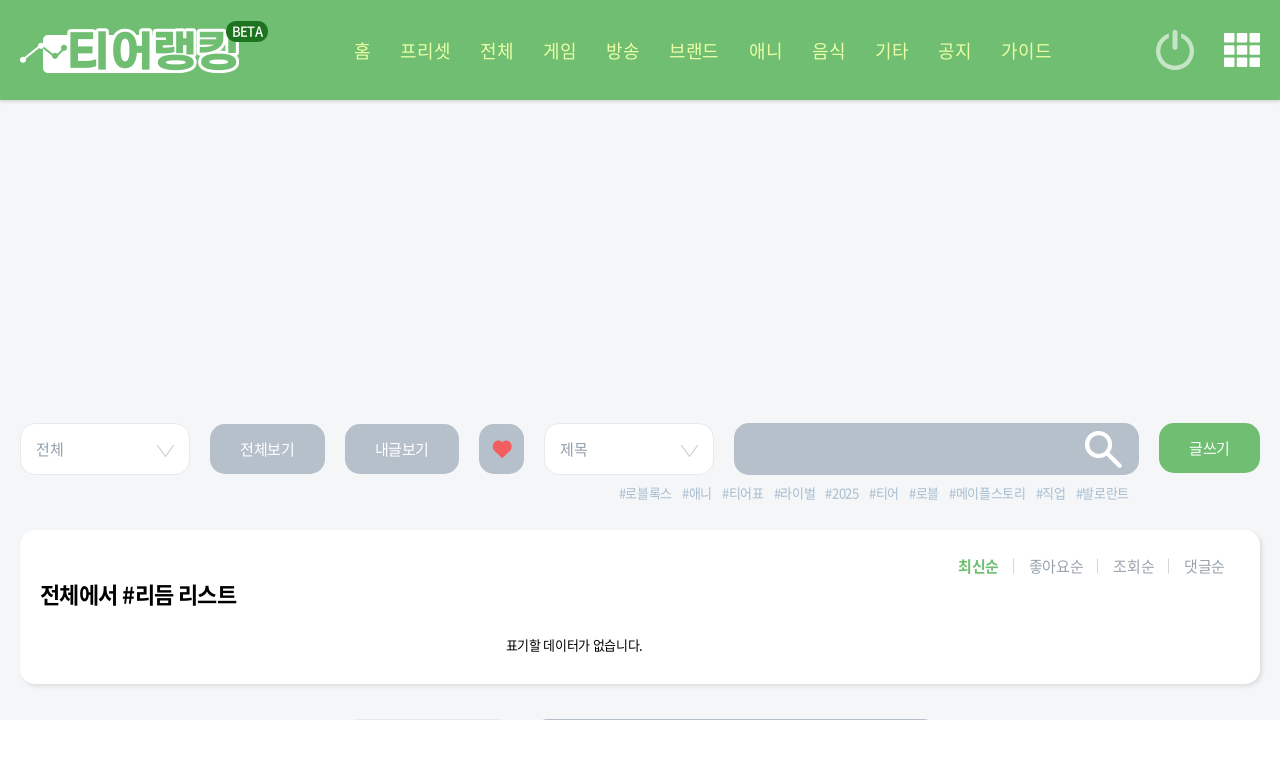

--- FILE ---
content_type: text/html; charset=UTF-8
request_url: https://tr.inven.co.kr/tags/%EB%A6%AC%EB%93%AC
body_size: 3334
content:
<!DOCTYPE html>
<html lang="ko">
<head>
	<meta name="viewport" content="width=device-width,initial-scale=1,minimum-scale=1,maximum-scale=1">
		<meta http-equiv="content-type" content="text/html; charset=utf-8" />
<meta http-equiv="X-UA-Compatible" content="IE=EDGE" />
<meta name="keywords" content="인벤,티어랭킹,티어,티어표,랭킹,등급,Tier,TierRanking,TR" />
<meta name="description" content="인벤, 티어랭킹, 티어, 티어표, 랭킹, 등급" />
<meta name="naver-site-verification" content="3a508505e9bf09f6b8b7abe782e34f3cc895eb65"/>
<meta name="inven-site" content="tr"/>
<meta name="inven-sitename" content="티어랭킹"/>
<meta property="og:title" content="티어랭킹 - 전체에서 #리듬 리스트" />
<meta property="og:description" content="인벤, 티어랭킹, 티어, 티어표, 랭킹, 등급" />
<meta id="inven-verification" name="inven-verification" content="omry27HQtrlwqpqfOU16yg=="/>
<title>티어랭킹 - 전체에서 #리듬 리스트</title>
<script type="text/javascript"  src="https://www.inven.co.kr/common/lib/js/framework/jquery-1.9.1.min.js"></script>
<link rel="stylesheet" type="text/css" href="https://www.inven.co.kr/mobile/lib/style/layout_v3.css?v=a506934cd1b5fe1ee95ca7fbfcf49294a"/>
<link rel="stylesheet" type="text/css" href="https://www.inven.co.kr/common/lib/style/dist/quicklink.css?v=1dee7d958aa539aea02b3edd4cd1e426a"/>
<script type="text/javascript"  src="https://www.inven.co.kr/common/lib/js/common_new.js?v=bd68b4c5322bea61d1af0ca42dbf8af4"></script>
<script type="text/javascript"  src="https://www.inven.co.kr/common/lib/js/html_new.js"></script>
<script type="text/javascript"  src="https://www.inven.co.kr/common/lib/js/layer.js?v=20220518"></script>
<script type="text/javascript"  src="https://www.inven.co.kr/common/lib/js/quicklink.js?v=7bda815c50c418facc1332a6df6cee99"></script>
<script type="text/javascript"  src="https://www.inven.co.kr/mobile/lib/js/common.js?v=251103a"></script>
<script type="text/javascript"  src="https://www.inven.co.kr/common/lib/js/invenFloatAlarm.js?v=15eb81a4e6c6d537ccb6401861d11895"></script>
<script type="text/javascript"  src="https://www.inven.co.kr/common/lib/js/framework/swiper-bundle.8.4.6.min.js"></script>
<link rel="stylesheet" type="text/css" href="https://www.inven.co.kr/tr/lib/style/dist/style.css?v=bfe215aa0eb44f2d7e3fd6a254f16d33a"/>
<link rel="stylesheet" type="text/css" href="https://www.inven.co.kr/common/lib/style/framework/swiper-bundle.8.4.6.min.css"/>
<link rel="stylesheet" type="text/css" href="https://www.inven.co.kr/tr/lib/style/tiertool_list.css?v=bfe215aa0eb44f2d7e3fd6a254f16d33a"/>
<link rel="shortcut icon" type="image/x-icon" href="//static.inven.co.kr/image_2011/favicon_48x48.png?v=2">
<script>(function(w,d,s,l,i){w[l]=w[l]||[];w[l].push({'gtm.start':
new Date().getTime(),event:'gtm.js'});var f=d.getElementsByTagName(s)[0],
j=d.createElement(s),dl=l!='dataLayer'?'&l='+l:'';j.async=true;j.src=
'https://www.googletagmanager.com/gtm.js?id='+i+dl;f.parentNode.insertBefore(j,f);
})(window,document,'script','dataLayer','GTM-PXPMBT3V');</script>	<link rel="apple-touch-icon" href="https://static.inven.co.kr/image_2011/favicon_192x192.png?v=2" />
		</head>
<body class="tr">
	<div id="comHeadlink" class="blind"></div>
<header class="header"><div class="inner">
	<div class="left-con">
		<button type="button" class="leftmenu">
			<span class="line"></span>
			<span class="line"></span>
			<span class="line"></span>
		</button>
			</div>

	<h1 class="logo">
		<a href="/">티어 랭킹</a>
	</h1>
	<nav class="gnb swiper-header swiper-no-swiping">
		<ul class="swiper-wrapper">
						<li class="swiper-slide" data-tab="0"><a href="/" target="_self">홈</a></li>
						<li class="swiper-slide" data-tab="1"><a href="/preset" target="_self">프리셋</a></li>
						<li class="swiper-slide" data-tab="2"><a href="/list/all" target="_self">전체</a></li>
						<li class="swiper-slide" data-tab="3"><a href="/list/game" target="_self">게임</a></li>
						<li class="swiper-slide" data-tab="4"><a href="/list/broadcast" target="_self">방송</a></li>
						<li class="swiper-slide" data-tab="5"><a href="/list/brand" target="_self">브랜드</a></li>
						<li class="swiper-slide" data-tab="6"><a href="/list/animation" target="_self">애니</a></li>
						<li class="swiper-slide" data-tab="7"><a href="/list/food" target="_self">음식</a></li>
						<li class="swiper-slide" data-tab="8"><a href="/list/etc" target="_self">기타</a></li>
						<li class="swiper-slide" data-tab="9"><a href="/notice" target="_self">공지</a></li>
						<li class="swiper-slide" data-tab="10"><a href="https://www.youtube.com/watch?v=asQda5KUPaU" target="_blank">가이드</a></li>
					</ul>
	</nav>
	<div class="right-con">
		<button class="log-in" onclick="MOBILE.login();">로그인</button>
		<button class="menu quicklink">메뉴</button>
	</div>
	<div class="header-search">
			</div>
	</div></header>
<main class=" min-height">
	<script>
	const TIER_LIST_META = {"TOPICS":{"1":"게임","2":"동물","3":"방송","4":"브랜드","5":"애니","6":"영화","7":"음식","8":"음악","9":"책","10":"패션","999":"기타"},"TOPIC2ENG":{"1":"game","2":"animal","3":"broadcast","4":"brand","5":"animation","6":"movie","7":"food","8":"music","9":"book","10":"fashion","999":"etc"},"SORT_METHOD":{"latest":"최신순","like":"좋아요순","view":"조회순","comment":"댓글순"},"SEARCH_FIELDS":{"subject":"제목","tag":"태그","author":"작성자"},"isMobile":false,"login":false};
</script>

<section class="section section-ad section-ad-pc section-ad-side">
    <section id="tr-pc-left-ad" class="section-ad-side-common section-ad-side-left">
	<iframe src="https://zicf.inven.co.kr/RealMedia/ads/adstream_sx.ads/inven/tr@Left3" width="300" height="600" frameborder="0" scrolling="no" marginwidth="0" marginheight="0" allowtransparency="true" style="width:300px;height:600px;overflow:hidden;margin:0 auto;"></iframe>
</section>    <section id="tr-pc-right-ad" class="section-ad-side-common section-ad-side-right">
	<iframe src="https://zicf.inven.co.kr/RealMedia/ads/adstream_sx.ads/inven/tr@Right3" width="300" height="600" frameborder="0" scrolling="no" marginwidth="0" marginheight="0" allowtransparency="true" style="width:300px;height:600px;overflow:hidden;margin:0 auto;"></iframe>
</section></section>

<section class="section section-ad section-ad-pc section-ad-top">
    <section id="tr-pc-top-ad">
    <iframe width="970" height="250" frameborder="0" marginwidth="0" marginheight="0" topmargin="0" scrolling="no" src="https://zicf.inven.co.kr/RealMedia/ads/adstream_sx.ads/inven/tr@x46"></iframe>
</section></section>

<section class="section section-list">
	<div class="inner">
		<div data-json="{&quot;list&quot;:{&quot;title&quot;:&quot;전체에서 #리듬 리스트&quot;,&quot;moduleClass&quot;:&quot;&quot;,&quot;more&quot;:&quot;&quot;,&quot;items&quot;:[],&quot;search&quot;:{&quot;field&quot;:&quot;&quot;,&quot;value&quot;:&quot;&quot;},&quot;topic&quot;:&quot;all&quot;,&quot;popularTags&quot;:[&quot;로블록스&quot;,&quot;애니&quot;,&quot;티어표&quot;,&quot;라이벌&quot;,&quot;2025&quot;,&quot;티어&quot;,&quot;로블&quot;,&quot;메이플스토리&quot;,&quot;직업&quot;,&quot;발로란트&quot;,&quot;전투력&quot;,&quot;원피스&quot;,&quot;99일&quot;,&quot;만렙&quot;,&quot;요원&quot;,&quot;메이플&quot;,&quot;강함&quot;,&quot;애니메이션&quot;,&quot;99나인트인더포레스트&quot;,&quot;밤&quot;,&quot;축구&quot;,&quot;무기티어표&quot;,&quot;주술회전&quot;,&quot;전투력순위&quot;,&quot;포세이큰&quot;,&quot;스키비디토일렛&quot;,&quot;나루토&quot;,&quot;forsaken&quot;,&quot;캐릭터&quot;,&quot;드리&quot;,&quot;귀칼&quot;,&quot;타이탄&quot;,&quot;배틀그라운드&quot;,&quot;반배정&quot;,&quot;roblox&quot;,&quot;죠죠&quot;,&quot;네이버웹툰&quot;,&quot;제목없는rpg&quot;,&quot;원피스랜덤디펜스&quot;,&quot;마인크래프트&quot;,&quot;총&quot;,&quot;브레인롯&quot;,&quot;머더미스터리&quot;,&quot;제없알&quot;,&quot;귀멸의칼날&quot;,&quot;무기&quot;,&quot;원랜디&quot;,&quot;노숙이&quot;,&quot;웹툰&quot;,&quot;엔믹스&quot;],&quot;print_origin&quot;:false},&quot;paging&quot;:{&quot;topic&quot;:&quot;all&quot;,&quot;category&quot;:&quot;all&quot;,&quot;tag&quot;:&quot;리듬&quot;,&quot;current&quot;:1,&quot;end&quot;:0,&quot;sort&quot;:&quot;latest&quot;,&quot;qstr&quot;:&quot;&quot;},&quot;preset_list&quot;:{&quot;title&quot;:&quot;전체에서 #리듬 프리셋&quot;,&quot;items&quot;:[]},&quot;use_pc_ad&quot;:true,&quot;use_mobile_ad&quot;:false}">
	<div class="module module-filter loading-module-content"></div>
	<div class="module module-list-items loading-module-content">
		<div data-json="">
	<div class="common-tit">
		<h3>
		<a href="" title="" target="_blank">전체에서 #리듬 리스트</a>		</h3>
	</div>
	<ul class="post-wrap">
			<li class="no-items">표기할 데이터가 없습니다.</li>
		</ul>
</div>
	</div>
			<div class="module module-pagination loading-module-content">
		<ul>
		<ul>
	</ul>		</ul>
	</div>
		</div>
	</div>
</section>

<section class="section section-ad section-ad-pc section-ad-middle">
    <section id="tr-pc-bottom-ad">
    <iframe width="970" height="250" frameborder="0" marginwidth="0" marginheight="0" topmargin="0" scrolling="no" src="https://zicf.inven.co.kr/RealMedia/ads/adstream_sx.ads/inven/tr@x46"></iframe>
</section></section>

<a href="/write" class="write-icon">글쓰기</a></main>								
		<script type="text/javascript"  defer src="https://www.inven.co.kr/tr/lib/js/tiertool_list.js?v=bfe215aa0eb44f2d7e3fd6a254f16d33"></script>
							</body>
</html>

--- FILE ---
content_type: text/html; charset=utf-8
request_url: https://www.google.com/recaptcha/api2/aframe
body_size: 266
content:
<!DOCTYPE HTML><html><head><meta http-equiv="content-type" content="text/html; charset=UTF-8"></head><body><script nonce="0VEgtq-djolaq_HOh6z-hg">/** Anti-fraud and anti-abuse applications only. See google.com/recaptcha */ try{var clients={'sodar':'https://pagead2.googlesyndication.com/pagead/sodar?'};window.addEventListener("message",function(a){try{if(a.source===window.parent){var b=JSON.parse(a.data);var c=clients[b['id']];if(c){var d=document.createElement('img');d.src=c+b['params']+'&rc='+(localStorage.getItem("rc::a")?sessionStorage.getItem("rc::b"):"");window.document.body.appendChild(d);sessionStorage.setItem("rc::e",parseInt(sessionStorage.getItem("rc::e")||0)+1);localStorage.setItem("rc::h",'1769423627563');}}}catch(b){}});window.parent.postMessage("_grecaptcha_ready", "*");}catch(b){}</script></body></html>

--- FILE ---
content_type: text/html; charset=utf-8
request_url: https://www.google.com/recaptcha/api2/aframe
body_size: -272
content:
<!DOCTYPE HTML><html><head><meta http-equiv="content-type" content="text/html; charset=UTF-8"></head><body><script nonce="JcSt-YxvihpgvJmTFjGCbg">/** Anti-fraud and anti-abuse applications only. See google.com/recaptcha */ try{var clients={'sodar':'https://pagead2.googlesyndication.com/pagead/sodar?'};window.addEventListener("message",function(a){try{if(a.source===window.parent){var b=JSON.parse(a.data);var c=clients[b['id']];if(c){var d=document.createElement('img');d.src=c+b['params']+'&rc='+(localStorage.getItem("rc::a")?sessionStorage.getItem("rc::b"):"");window.document.body.appendChild(d);sessionStorage.setItem("rc::e",parseInt(sessionStorage.getItem("rc::e")||0)+1);localStorage.setItem("rc::h",'1769423627563');}}}catch(b){}});window.parent.postMessage("_grecaptcha_ready", "*");}catch(b){}</script></body></html>

--- FILE ---
content_type: text/html; charset=utf-8
request_url: https://www.google.com/recaptcha/api2/aframe
body_size: -270
content:
<!DOCTYPE HTML><html><head><meta http-equiv="content-type" content="text/html; charset=UTF-8"></head><body><script nonce="uTFj0q0VDZWVfg9-t6jz_A">/** Anti-fraud and anti-abuse applications only. See google.com/recaptcha */ try{var clients={'sodar':'https://pagead2.googlesyndication.com/pagead/sodar?'};window.addEventListener("message",function(a){try{if(a.source===window.parent){var b=JSON.parse(a.data);var c=clients[b['id']];if(c){var d=document.createElement('img');d.src=c+b['params']+'&rc='+(localStorage.getItem("rc::a")?sessionStorage.getItem("rc::b"):"");window.document.body.appendChild(d);sessionStorage.setItem("rc::e",parseInt(sessionStorage.getItem("rc::e")||0)+1);localStorage.setItem("rc::h",'1769423627658');}}}catch(b){}});window.parent.postMessage("_grecaptcha_ready", "*");}catch(b){}</script></body></html>

--- FILE ---
content_type: text/html; charset=utf-8
request_url: https://www.google.com/recaptcha/api2/aframe
body_size: -269
content:
<!DOCTYPE HTML><html><head><meta http-equiv="content-type" content="text/html; charset=UTF-8"></head><body><script nonce="gAB01xzJR3wZTO3vYAdPKQ">/** Anti-fraud and anti-abuse applications only. See google.com/recaptcha */ try{var clients={'sodar':'https://pagead2.googlesyndication.com/pagead/sodar?'};window.addEventListener("message",function(a){try{if(a.source===window.parent){var b=JSON.parse(a.data);var c=clients[b['id']];if(c){var d=document.createElement('img');d.src=c+b['params']+'&rc='+(localStorage.getItem("rc::a")?sessionStorage.getItem("rc::b"):"");window.document.body.appendChild(d);sessionStorage.setItem("rc::e",parseInt(sessionStorage.getItem("rc::e")||0)+1);localStorage.setItem("rc::h",'1769423627781');}}}catch(b){}});window.parent.postMessage("_grecaptcha_ready", "*");}catch(b){}</script></body></html>